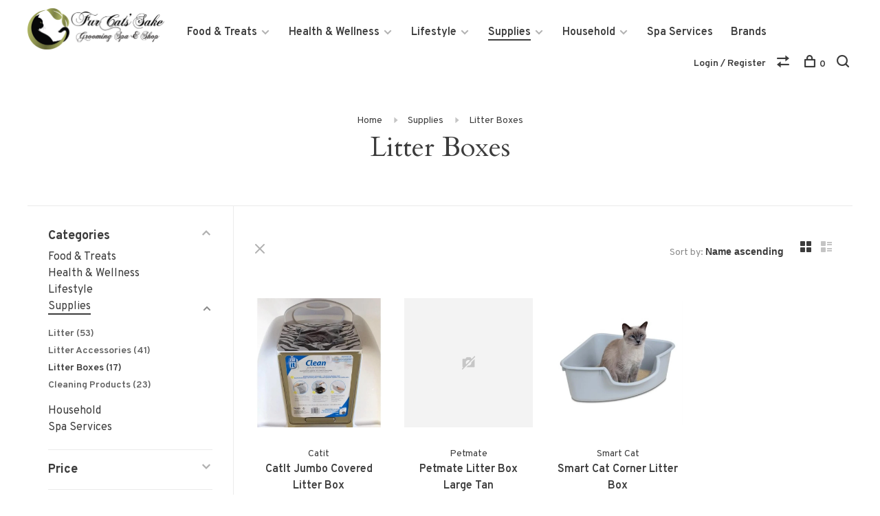

--- FILE ---
content_type: text/html;charset=utf-8
request_url: https://shop.furcatssake.com/supplies/litter-boxes/
body_size: 9687
content:
<!DOCTYPE html>
<html lang="en">
  <head>
    
        
    <meta charset="utf-8"/>
<!-- [START] 'blocks/head.rain' -->
<!--

  (c) 2008-2026 Lightspeed Netherlands B.V.
  http://www.lightspeedhq.com
  Generated: 19-01-2026 @ 04:53:34

-->
<link rel="canonical" href="https://shop.furcatssake.com/supplies/litter-boxes/"/>
<link rel="alternate" href="https://shop.furcatssake.com/index.rss" type="application/rss+xml" title="New products"/>
<meta name="robots" content="noodp,noydir"/>
<meta property="og:url" content="https://shop.furcatssake.com/supplies/litter-boxes/?source=facebook"/>
<meta property="og:site_name" content="Fur Cat&#039;s Sake"/>
<meta property="og:title" content="Litter Boxes"/>
<script src="https://www.powr.io/powr.js?external-type=lightspeed"></script>
<!--[if lt IE 9]>
<script src="https://cdn.shoplightspeed.com/assets/html5shiv.js?2025-02-20"></script>
<![endif]-->
<!-- [END] 'blocks/head.rain' -->
        	<meta property="og:image" content="https://cdn.shoplightspeed.com/shops/620718/themes/6715/assets/logo.png?2020070621575920201219173038">
        
        
        
        
    <title>Litter Boxes - Fur Cat&#039;s Sake</title>
    <meta name="description" content="" />
    <meta name="keywords" content="Litter, Boxes" />
    <meta http-equiv="X-UA-Compatible" content="ie=edge">
    <meta name="viewport" content="width=device-width, initial-scale=1.0">
    <meta name="apple-mobile-web-app-capable" content="yes">
    <meta name="apple-mobile-web-app-status-bar-style" content="black">
    <meta name="viewport" content="width=device-width, initial-scale=1, maximum-scale=1, user-scalable=0"/>

    <link rel="shortcut icon" href="https://cdn.shoplightspeed.com/shops/620718/themes/6715/assets/favicon.ico?2020070621575920201219173038" type="image/x-icon" />
    
      	<link rel="preconnect" href="https://fonts.googleapis.com">
		<link rel="preconnect" href="https://fonts.gstatic.com" crossorigin>
  	    <link href='//fonts.googleapis.com/css?family=Overpass:400,400i,300,500,600,700,700i,800,900|Cardo:400,400i,300,500,600,700,700i,800,900' rel='stylesheet' type='text/css'>
    
    <link rel="stylesheet" href="https://cdn.shoplightspeed.com/assets/gui-2-0.css?2025-02-20" />
    <link rel="stylesheet" href="https://cdn.shoplightspeed.com/assets/gui-responsive-2-0.css?2025-02-20" /> 
    <link rel="stylesheet" href="https://cdn.shoplightspeed.com/shops/620718/themes/6715/assets/style.css?2020070621575920201219173038">
    <link rel="stylesheet" href="https://cdn.shoplightspeed.com/shops/620718/themes/6715/assets/settings.css?2020070621575920201219173038" />
    <link rel="stylesheet" href="https://cdn.shoplightspeed.com/shops/620718/themes/6715/assets/custom.css?2020070621575920201219173038" />
    
    <script src="//ajax.googleapis.com/ajax/libs/jquery/3.0.0/jquery.min.js"></script>
    <script>
      	if( !window.jQuery ) document.write('<script src="https://cdn.shoplightspeed.com/shops/620718/themes/6715/assets/jquery-3.0.0.min.js?2020070621575920201219173038"><\/script>');
    </script>
    <script src="//cdn.jsdelivr.net/npm/js-cookie@2/src/js.cookie.min.js"></script>
    
    <script src="https://cdn.shoplightspeed.com/assets/gui.js?2025-02-20"></script>
    <script src="https://cdn.shoplightspeed.com/assets/gui-responsive-2-0.js?2025-02-20"></script>
    <script src="https://cdn.shoplightspeed.com/shops/620718/themes/6715/assets/scripts-min.js?2020070621575920201219173038"></script>
    
        
         
  </head>
  <body class="page-litter-boxes">
    
        
    <div class="page-content">
      
                                      	      	              	      	      	            
      <script>
      var product_image_size = '660x660x2',
          product_image_thumb = '132x132x2',
          product_in_stock_label = 'In stock',
          product_backorder_label = 'On backorder',
      		product_out_of_stock_label = 'Out of stock',
          product_multiple_variant_label = 'View all product options',
          show_variant_picker = 1,
          display_variants_on_product_card = true,
          display_variant_picker_on = 'all',
          show_newsletter_promo_popup = 0,
          newsletter_promo_delay = '10000',
          newsletter_promo_hide_until = '7',
      		currency_format = '$',
          number_format = '0,0.00',
      		shop_url = 'https://shop.furcatssake.com/',
          shop_id = '620718',
        	readmore = 'Read more',
          search_url = "https://shop.furcatssake.com/search/",
          search_empty = 'No products found',
                    view_all_results = 'View all results';
    	</script>
			
      

<div class="mobile-nav-overlay"></div>

<header class="site-header site-header-lg mega-menu-header">
  
    
  <a href="https://shop.furcatssake.com/" class="logo logo-lg ">
          <img src="https://cdn.shoplightspeed.com/shops/620718/themes/6715/assets/logo.png?2020070621575920201219173038" alt="Fur Cat&#039;s Sake" class="logo-image">
    	      <img src="https://cdn.shoplightspeed.com/shops/620718/themes/6715/assets/logo-white.png?2020070621575920201219173038" alt="Fur Cat&#039;s Sake" class="logo-image logo-image-white">
          </a>

  <nav class="main-nav nav-style">
    <ul>
      
                  
      	      
                        	
      	                <li class="menu-item-category-1293194 has-child">
          <a href="https://shop.furcatssake.com/food-treats/">Food &amp; Treats</a>
          <button class="mobile-menu-subopen"><span class="nc-icon-mini arrows-3_small-down"></span></button>                    <ul class="">
                          <li class="subsubitem">
                <a class="underline-hover" href="https://shop.furcatssake.com/food-treats/wet-food/" title="Wet Food">Wet Food</a>
                                              </li>
                          <li class="subsubitem">
                <a class="underline-hover" href="https://shop.furcatssake.com/food-treats/dry-food/" title="Dry Food">Dry Food</a>
                                              </li>
                          <li class="subsubitem">
                <a class="underline-hover" href="https://shop.furcatssake.com/food-treats/raw-food/" title="Raw Food">Raw Food</a>
                                              </li>
                          <li class="subsubitem">
                <a class="underline-hover" href="https://shop.furcatssake.com/food-treats/freeze-dried/" title="Freeze-Dried">Freeze-Dried</a>
                                              </li>
                          <li class="subsubitem">
                <a class="underline-hover" href="https://shop.furcatssake.com/food-treats/treats/" title="Treats">Treats</a>
                                              </li>
                      </ul>
                  </li>
                <li class="menu-item-category-1293200 has-child">
          <a href="https://shop.furcatssake.com/health-wellness/">Health &amp; Wellness</a>
          <button class="mobile-menu-subopen"><span class="nc-icon-mini arrows-3_small-down"></span></button>                    <ul class="">
                          <li class="subsubitem">
                <a class="underline-hover" href="https://shop.furcatssake.com/health-wellness/behavior/" title="Behavior">Behavior</a>
                                              </li>
                          <li class="subsubitem">
                <a class="underline-hover" href="https://shop.furcatssake.com/health-wellness/dental/" title="Dental">Dental</a>
                                              </li>
                          <li class="subsubitem">
                <a class="underline-hover" href="https://shop.furcatssake.com/health-wellness/flea-tick-control/" title="Flea &amp; Tick Control">Flea &amp; Tick Control</a>
                                              </li>
                          <li class="subsubitem has-child">
                <a class="underline-hover" href="https://shop.furcatssake.com/health-wellness/health-remedies/" title="Health Remedies">Health Remedies</a>
                <button class="mobile-menu-subopen"><span class="nc-icon-mini arrows-3_small-down"></span></button>                                <ul class="">
                                      <li class="subsubitem">
                      <a class="underline-hover" href="https://shop.furcatssake.com/health-wellness/health-remedies/first-aid/" title="First Aid">First Aid</a>
                    </li>
                                      <li class="subsubitem">
                      <a class="underline-hover" href="https://shop.furcatssake.com/health-wellness/health-remedies/hairball-relief/" title="Hairball Relief">Hairball Relief</a>
                    </li>
                                      <li class="subsubitem">
                      <a class="underline-hover" href="https://shop.furcatssake.com/health-wellness/health-remedies/supplements/" title="Supplements">Supplements</a>
                    </li>
                                  </ul>
                              </li>
                          <li class="subsubitem has-child">
                <a class="underline-hover" href="https://shop.furcatssake.com/health-wellness/grooming/" title="Grooming">Grooming</a>
                <button class="mobile-menu-subopen"><span class="nc-icon-mini arrows-3_small-down"></span></button>                                <ul class="">
                                      <li class="subsubitem">
                      <a class="underline-hover" href="https://shop.furcatssake.com/health-wellness/grooming/grooming-tool/" title="Grooming Tool">Grooming Tool</a>
                    </li>
                                      <li class="subsubitem">
                      <a class="underline-hover" href="https://shop.furcatssake.com/health-wellness/grooming/shampoos-and-more/" title="Shampoos and More">Shampoos and More</a>
                    </li>
                                  </ul>
                              </li>
                      </ul>
                  </li>
                <li class="menu-item-category-1293208 has-child">
          <a href="https://shop.furcatssake.com/lifestyle/">Lifestyle</a>
          <button class="mobile-menu-subopen"><span class="nc-icon-mini arrows-3_small-down"></span></button>                    <ul class="">
                          <li class="subsubitem">
                <a class="underline-hover" href="https://shop.furcatssake.com/lifestyle/beds/" title="Beds">Beds</a>
                                              </li>
                          <li class="subsubitem">
                <a class="underline-hover" href="https://shop.furcatssake.com/lifestyle/carriers-strollers/" title="Carriers &amp; Strollers">Carriers &amp; Strollers</a>
                                              </li>
                          <li class="subsubitem">
                <a class="underline-hover" href="https://shop.furcatssake.com/lifestyle/collars-harnesses/" title="Collars &amp; Harnesses">Collars &amp; Harnesses</a>
                                              </li>
                          <li class="subsubitem">
                <a class="underline-hover" href="https://shop.furcatssake.com/lifestyle/travel/" title="Travel">Travel</a>
                                              </li>
                          <li class="subsubitem">
                <a class="underline-hover" href="https://shop.furcatssake.com/lifestyle/toys/" title="Toys">Toys</a>
                                              </li>
                      </ul>
                  </li>
                <li class="menu-item-category-1293217 active has-child">
          <a href="https://shop.furcatssake.com/supplies/">Supplies</a>
          <button class="mobile-menu-subopen"><span class="nc-icon-mini arrows-3_small-down"></span></button>                    <ul class="">
                          <li class="subsubitem">
                <a class="underline-hover" href="https://shop.furcatssake.com/supplies/litter/" title="Litter">Litter</a>
                                              </li>
                          <li class="subsubitem">
                <a class="underline-hover" href="https://shop.furcatssake.com/supplies/litter-accessories/" title="Litter Accessories">Litter Accessories</a>
                                              </li>
                          <li class="subsubitem">
                <a class="underline-hover active" href="https://shop.furcatssake.com/supplies/litter-boxes/" title="Litter Boxes">Litter Boxes</a>
                                              </li>
                          <li class="subsubitem">
                <a class="underline-hover" href="https://shop.furcatssake.com/supplies/cleaning-products/" title="Cleaning Products">Cleaning Products</a>
                                              </li>
                      </ul>
                  </li>
                <li class="menu-item-category-1293222 has-child">
          <a href="https://shop.furcatssake.com/household/">Household</a>
          <button class="mobile-menu-subopen"><span class="nc-icon-mini arrows-3_small-down"></span></button>                    <ul class="">
                          <li class="subsubitem">
                <a class="underline-hover" href="https://shop.furcatssake.com/household/furniture-scratchers/" title="Furniture &amp; Scratchers">Furniture &amp; Scratchers</a>
                                              </li>
                          <li class="subsubitem">
                <a class="underline-hover" href="https://shop.furcatssake.com/household/dining-fountains/" title="Dining &amp; Fountains">Dining &amp; Fountains</a>
                                              </li>
                          <li class="subsubitem">
                <a class="underline-hover" href="https://shop.furcatssake.com/household/human-stuff/" title="Human Stuff">Human Stuff</a>
                                              </li>
                      </ul>
                  </li>
                <li class="menu-item-category-1293231">
          <a href="https://shop.furcatssake.com/spa-services/">Spa Services</a>
                            </li>
                      
                        	
      	      	              
                        	
      	      
                        
      	        <li class="brand-menu-item "><a href="https://shop.furcatssake.com/brands/">Brands</a></li>
              
                  
      
      <li class="menu-item-mobile-only m-t-30">
                <a href="#" title="Account" data-featherlight="#loginModal">Login / Register</a>
              </li>
      
            
                              
      
    </ul>
  </nav>

  <nav class="secondary-nav nav-style">
    <div class="search-header secondary-style">
      <form action="https://shop.furcatssake.com/search/" method="get" id="searchForm" class="ajax-enabled">
        <input type="text" name="q" autocomplete="off" value="" placeholder="Search for product">
        <a href="#" class="search-close">Close</a>
        <div class="search-results"></div>
      </form>
    </div>
    
    <ul>
      <li class="menu-item-desktop-only menu-item-account">
                <a href="#" title="Account" data-featherlight="#loginModal">Login / Register</a>
              </li>
      
            
                              
      
            
            <li class="hidden-xs">
        <a href="https://shop.furcatssake.com/compare/" title="Compare"><span class="nc-icon-mini arrows-1_direction-56"></span></a>
      </li>
            
      <li>
        <a href="#" title="Cart" class="cart-trigger"><span class="nc-icon-mini shopping_bag-20"></span>0</a>
      </li>

      <li class="search-trigger-item">
        <a href="#" title="Search" class="search-trigger"><span class="nc-icon-mini ui-1_zoom"></span></a>
      </li>
    </ul>

    
    <a class="burger">
      <span></span>
    </a>
    
  </nav>
</header>      <div itemscope itemtype="http://schema.org/BreadcrumbList">
	<div itemprop="itemListElement" itemscope itemtype="http://schema.org/ListItem">
    <a itemprop="item" href="https://shop.furcatssake.com/"><span itemprop="name" content="Home"></span></a>
    <meta itemprop="position" content="1" />
  </div>
    	<div itemprop="itemListElement" itemscope itemtype="http://schema.org/ListItem">
      <a itemprop="item" href="https://shop.furcatssake.com/supplies/"><span itemprop="name" content="Supplies"></span></a>
      <meta itemprop="position" content="2" />
    </div>
    	<div itemprop="itemListElement" itemscope itemtype="http://schema.org/ListItem">
      <a itemprop="item" href="https://shop.furcatssake.com/supplies/litter-boxes/"><span itemprop="name" content="Litter Boxes"></span></a>
      <meta itemprop="position" content="3" />
    </div>
  </div>

      <div class="cart-sidebar-container">
  <div class="cart-sidebar">
    <button class="cart-sidebar-close" aria-label="Close">✕</button>
    <div class="cart-sidebar-title">
      <h5>Cart</h5>
      <p><span class="item-qty"></span> items</p>
    </div>
    
    <div class="cart-sidebar-body">
        
      <div class="no-cart-products">No products found...</div>
      
    </div>
    
      </div>
</div>      <!-- Login Modal -->
<div class="modal-lighbox login-modal" id="loginModal">
  <div class="row">
    <div class="col-sm-6 m-b-30 login-row p-r-30 sm-p-r-15">
      <h4>Login</h4>
      <p>Log in if you have an account</p>
      <form action="https://shop.furcatssake.com/account/loginPost/?return=https%3A%2F%2Fshop.furcatssake.com%2Fsupplies%2Flitter-boxes%2F" method="post" class="secondary-style">
        <input type="hidden" name="key" value="256afa1f5b1f47bb156de35bd71be8ea" />
        <div class="form-row">
          <input type="text" name="email" autocomplete="on" placeholder="Email address" class="required" />
        </div>
        <div class="form-row">
          <input type="password" name="password" autocomplete="on" placeholder="Password" class="required" />
        </div>
        <div class="">
          <a class="button button-arrow button-solid button-block popup-validation m-b-15" href="javascript:;" title="Login">Login</a>
                  </div>
      </form>
    </div>
    <div class="col-sm-6 m-b-30 p-l-30 sm-p-l-15">
      <h4>Register</h4>
      <p class="register-subtitle">Having an account with us will allow you to check out faster in the future, store multiple addresses, view and track your orders in your account, and more.</p>
      <a class="button button-arrow" href="https://shop.furcatssake.com/account/register/" title="Create an account">Create an account</a>
    </div>
  </div>
  <div class="text-center forgot-password">
    <a class="forgot-pw" href="https://shop.furcatssake.com/account/password/">Forgot your password?</a>
  </div>
</div>      
      <main class="main-content">
                  		

<div class="container container-sm">
  <!-- Collection Intro -->
    	<div class="text-center m-t-80 sm-m-t-50">
      
                                                            
            <!-- Breadcrumbs -->
      <div class="breadcrumbs">
        <a href="https://shop.furcatssake.com/" title="Home">Home</a>
                <i class="nc-icon-mini arrows-1_small-triangle-right"></i><a href="https://shop.furcatssake.com/supplies/">Supplies</a>
                <i class="nc-icon-mini arrows-1_small-triangle-right"></i><a class="last" href="https://shop.furcatssake.com/supplies/litter-boxes/">Litter Boxes</a>
              </div>
            <h1 class="page-title">Litter Boxes</h1>
          </div>
  </div>
  
<div class="collection-products" id="collection-page">
    <div class="collection-sidebar">
    
    <div class="collection-sidebar-wrapper">
      <button class="filter-close-mobile" aria-label="Close">✕</button>
      <form action="https://shop.furcatssake.com/supplies/litter-boxes/" method="get" id="sidebar_filters">
        <input type="hidden" name="mode" value="grid" id="filter_form_mode_side" />
        <input type="hidden" name="limit" value="24" id="filter_form_limit_side" />
        <input type="hidden" name="sort" value="asc" id="filter_form_sort_side" />
        <input type="hidden" name="max" value="35" id="filter_form_max_2_side" />
        <input type="hidden" name="min" value="0" id="filter_form_min_2_side" />

        <div class="sidebar-filters">

          <div class="filter-wrap active" id="categoriesFilters">
            <div class="filter-title">Categories</div>
            <div class="filter-item">
              <ul class="categories-list">
                                  <li class=""><a href="https://shop.furcatssake.com/food-treats/">Food &amp; Treats</a>
                                        <span class="toggle-sub-cats">
                      <span class="nc-icon-mini arrows-3_small-down"></span>
                    </span>
                                                              <ul class="">
                                                  <li class="">
                            <a href="https://shop.furcatssake.com/food-treats/wet-food/">Wet Food <small>(344)</small></a>
                                                                                  </li>
                                                  <li class="">
                            <a href="https://shop.furcatssake.com/food-treats/dry-food/">Dry Food <small>(40)</small></a>
                                                                                  </li>
                                                  <li class="">
                            <a href="https://shop.furcatssake.com/food-treats/raw-food/">Raw Food <small>(45)</small></a>
                                                                                  </li>
                                                  <li class="">
                            <a href="https://shop.furcatssake.com/food-treats/freeze-dried/">Freeze-Dried <small>(25)</small></a>
                                                                                  </li>
                                                  <li class="">
                            <a href="https://shop.furcatssake.com/food-treats/treats/">Treats <small>(103)</small></a>
                                                                                  </li>
                                              </ul>
                                      </li>
                                  <li class=""><a href="https://shop.furcatssake.com/health-wellness/">Health &amp; Wellness</a>
                                        <span class="toggle-sub-cats">
                      <span class="nc-icon-mini arrows-3_small-down"></span>
                    </span>
                                                              <ul class="">
                                                  <li class="">
                            <a href="https://shop.furcatssake.com/health-wellness/behavior/">Behavior <small>(28)</small></a>
                                                                                  </li>
                                                  <li class="">
                            <a href="https://shop.furcatssake.com/health-wellness/dental/">Dental <small>(13)</small></a>
                                                                                  </li>
                                                  <li class="">
                            <a href="https://shop.furcatssake.com/health-wellness/flea-tick-control/">Flea &amp; Tick Control <small>(15)</small></a>
                                                                                  </li>
                                                  <li class="">
                            <a href="https://shop.furcatssake.com/health-wellness/health-remedies/">Health Remedies <small>(19)</small></a>
                                                        <span class="toggle-sub-cats">
                              <span class="nc-icon-mini arrows-3_small-down"></span>
                            </span>
                                                                                    <ul class="">
                                                            <li class=""><a href="https://shop.furcatssake.com/health-wellness/health-remedies/first-aid/">First Aid <small>(6)</small></a></li>
                                                            <li class=""><a href="https://shop.furcatssake.com/health-wellness/health-remedies/hairball-relief/">Hairball Relief <small>(3)</small></a></li>
                                                            <li class=""><a href="https://shop.furcatssake.com/health-wellness/health-remedies/supplements/">Supplements <small>(10)</small></a></li>
                                    
                            </ul>
                                                      </li>
                                                  <li class="">
                            <a href="https://shop.furcatssake.com/health-wellness/grooming/">Grooming <small>(99)</small></a>
                                                        <span class="toggle-sub-cats">
                              <span class="nc-icon-mini arrows-3_small-down"></span>
                            </span>
                                                                                    <ul class="">
                                                            <li class=""><a href="https://shop.furcatssake.com/health-wellness/grooming/grooming-tool/">Grooming Tool <small>(67)</small></a></li>
                                                            <li class=""><a href="https://shop.furcatssake.com/health-wellness/grooming/shampoos-and-more/">Shampoos and More <small>(24)</small></a></li>
                                    
                            </ul>
                                                      </li>
                                              </ul>
                                      </li>
                                  <li class=""><a href="https://shop.furcatssake.com/lifestyle/">Lifestyle</a>
                                        <span class="toggle-sub-cats">
                      <span class="nc-icon-mini arrows-3_small-down"></span>
                    </span>
                                                              <ul class="">
                                                  <li class="">
                            <a href="https://shop.furcatssake.com/lifestyle/beds/">Beds <small>(80)</small></a>
                                                                                  </li>
                                                  <li class="">
                            <a href="https://shop.furcatssake.com/lifestyle/carriers-strollers/">Carriers &amp; Strollers <small>(101)</small></a>
                                                                                  </li>
                                                  <li class="">
                            <a href="https://shop.furcatssake.com/lifestyle/collars-harnesses/">Collars &amp; Harnesses <small>(68)</small></a>
                                                                                  </li>
                                                  <li class="">
                            <a href="https://shop.furcatssake.com/lifestyle/travel/">Travel <small>(12)</small></a>
                                                                                  </li>
                                                  <li class="">
                            <a href="https://shop.furcatssake.com/lifestyle/toys/">Toys <small>(225)</small></a>
                                                                                  </li>
                                              </ul>
                                      </li>
                                  <li class="active"><a href="https://shop.furcatssake.com/supplies/">Supplies</a>
                                        <span class="toggle-sub-cats">
                      <span class="nc-icon-mini arrows-3_small-down"></span>
                    </span>
                                                              <ul class="active">
                                                  <li class="">
                            <a href="https://shop.furcatssake.com/supplies/litter/">Litter <small>(53)</small></a>
                                                                                  </li>
                                                  <li class="">
                            <a href="https://shop.furcatssake.com/supplies/litter-accessories/">Litter Accessories <small>(41)</small></a>
                                                                                  </li>
                                                  <li class="active">
                            <a href="https://shop.furcatssake.com/supplies/litter-boxes/">Litter Boxes <small>(17)</small></a>
                                                                                  </li>
                                                  <li class="">
                            <a href="https://shop.furcatssake.com/supplies/cleaning-products/">Cleaning Products <small>(23)</small></a>
                                                                                  </li>
                                              </ul>
                                      </li>
                                  <li class=""><a href="https://shop.furcatssake.com/household/">Household</a>
                                        <span class="toggle-sub-cats">
                      <span class="nc-icon-mini arrows-3_small-down"></span>
                    </span>
                                                              <ul class="">
                                                  <li class="">
                            <a href="https://shop.furcatssake.com/household/furniture-scratchers/">Furniture &amp; Scratchers <small>(122)</small></a>
                                                                                  </li>
                                                  <li class="">
                            <a href="https://shop.furcatssake.com/household/dining-fountains/">Dining &amp; Fountains <small>(82)</small></a>
                                                                                  </li>
                                                  <li class="">
                            <a href="https://shop.furcatssake.com/household/human-stuff/">Human Stuff <small>(36)</small></a>
                                                                                  </li>
                                              </ul>
                                      </li>
                                  <li class=""><a href="https://shop.furcatssake.com/spa-services/">Spa Services</a>
                                                          </li>
                              </ul>
            </div>
          </div>
          
                    <div class="filter-wrap" id="priceFilters">
            <div class="filter-title">Price</div>
            <div class="filter-item">
              <div class="price-filter">
                <div class="sidebar-filter-slider">
                  <div class="collection-filter-price price-filter-2"></div>
                </div>
                <div class="price-filter-range">
                  <div class="row">
                    <div class="col-xs-6">
                      <div class="min">Min: $<span>0</span></div>
                    </div>
                    <div class="col-xs-6 text-right">
                      <div class="max">Max: $<span>35</span></div>
                    </div>
                  </div>
                </div>
              </div>
            </div>
          </div>
          
                    <div class="filter-wrap" id="brandsFilters">
            <div class="filter-title">Brands</div>
            <div class="filter-item m-t-10">
                            <div class="checkbox">
                <input id="filter_0" type="radio" name="brand" value="0"  checked="checked" />
                <label for="filter_0">All brands</label>
              </div>
                            <div class="checkbox">
                <input id="filter_830118" type="radio" name="brand" value="830118"  />
                <label for="filter_830118">Catit</label>
              </div>
                            <div class="checkbox">
                <input id="filter_813851" type="radio" name="brand" value="813851"  />
                <label for="filter_813851">Petmate</label>
              </div>
                            <div class="checkbox">
                <input id="filter_830127" type="radio" name="brand" value="830127"  />
                <label for="filter_830127">Smart Cat</label>
              </div>
                          </div>
          </div>
          
                    
          
        </div>
      </form>
      
            
		</div>
  </div>
    <div class="collection-content">
    
    <div class="collection-top-wrapper">
    
            <div class="filter-open-wrapper">
        <a href="#" class="filter-open">
          <i class="nc-icon-mini ui-3_funnel-39 open-icon"></i>
          <i class="nc-icon-mini ui-1_simple-remove close-icon"></i>
        </a>
        <a href="#" class="filter-open-mobile">
          <i class="nc-icon-mini ui-3_funnel-39 open-icon"></i>
          <i class="nc-icon-mini ui-1_simple-remove close-icon"></i>
        </a>
      </div>
            
            
            <form action="https://shop.furcatssake.com/supplies/litter-boxes/" method="get" id="filter_form_top" class="inline">
        <input type="hidden" name="limit" value="24" id="filter_form_limit_top" />
        <input type="hidden" name="sort" value="asc" id="filter_form_sort_top" />
        <input type="hidden" name="max" value="35" id="filter_form_max_top" />
        <input type="hidden" name="min" value="0" id="filter_form_min_top" />
        
      	<div class="inline collection-actions m-r-15 m-l-15">
          <div class="inline hint-text">Sort by: </div>
          <select name="sort" onchange="$('#filter_form_top').submit();" class="hidden-xs hidden-sm">
                    <option value="default">Default</option>
                    <option value="popular">Most viewed</option>
                    <option value="newest">Newest products</option>
                    <option value="lowest">Lowest price</option>
                    <option value="highest">Highest price</option>
                    <option value="asc" selected="selected">Name ascending</option>
                    <option value="desc">Name descending</option>
                    </select>
        </div>
      </form>
          
    
      <div class="grid-list">
        <a href="#" class="grid-switcher-item active" data-value="grid">
          <i class="nc-icon-mini ui-2_grid-45"></i>
        </a>
        <a href="#" class="grid-switcher-item" data-value="list">
          <i class="nc-icon-mini nc-icon-mini ui-2_paragraph"></i>
        </a>
      </div>
    
    </div>

    <!-- Product list -->
    <div class="products-list row">  

      	      	
      	      		      	      
      	
                <div class="col-xs-6 col-md-3">
          
<!-- QuickView Modal -->
<div class="modal-lighbox product-modal" id="15247492">
  <div class="product-modal-media">
    <div class="product-figure" style="background-image: url('https://cdn.shoplightspeed.com/shops/620718/files/11169971/image.jpg')"></div>
  </div>

  <div class="product-modal-content">
          <div class="brand-name">Catit</div>
        <h4>CatIt Jumbo Covered Litter Box</h4>
    <div class="price">
            <span class="new-price">$32.99</span>
                      </div>
    
    <div class="row m-b-20">
      <div class="col-xs-8">
        
                
                <div class="ratings">
                        
            <div class="product-stars"><div class="stars"><i class="hint-text">•</i><i class="hint-text">•</i><i class="hint-text">•</i><i class="hint-text">•</i><i class="hint-text">•</i></div></div>
                                    <div class="align-bottom text-right">
              <div class="product-code"><span class="title">Article code</span> 06e08a30-ee89-11e7-ec24-3c11389b586b</div>
            </div>
            
        </div>
        
      </div>
      <div class="col-xs-4 text-right">
                <a href="https://shop.furcatssake.com/account/wishlistAdd/15247492/?variant_id=25171472" class="favourites addtowishlist_15247492" title="Add to wishlist">
          <i class="nc-icon-mini health_heartbeat-16"></i>
        </a>
              </div>
    </div>
    
        
    <form action="https://shop.furcatssake.com/cart/add/25171472/" method="post" class="product_configure_form">
      
      <div class="product_configure_form_wrapper">
      <div class="product-configure modal-variants-waiting">
        <div class="product-configure-variants" data-variant-name="">
          <label>Select: <em>*</em></label>
          <select class="product-options-input"></select>
        </div>
      </div>

        <div class="cart"><div class="input-wrap quantity-selector"><label>Quantity:</label><input type="text" name="quantity" value="1" /><div class="change"><a href="javascript:;" onclick="changeQuantity('add', $(this));" class="up">+</a><a href="javascript:;" onclick="changeQuantity('remove', $(this));" class="down">-</a></div></div><a href="javascript:;" onclick="$(this).closest('form').submit();" class="button button-arrow button-solid addtocart_15247492" title="Add to cart">Add to cart</a></div>			</div>
    </form>
  </div>

</div>

<div class="product-element has-description" itemscope="" itemtype="http://schema.org/Product">

  <a href="https://shop.furcatssake.com/catit-jumbo-covered-litter-box.html" title="Catit CatIt Jumbo Covered Litter Box" class="product-image-wrapper">
        <img src="https://cdn.shoplightspeed.com/shops/620718/themes/6715/assets/placeholder-loading-660x660.png?2020070621575920201219173038" data-src="https://cdn.shoplightspeed.com/shops/620718/files/11169971/330x330x2/catit-catit-jumbo-covered-litter-box.jpg"  data-srcset="https://cdn.shoplightspeed.com/shops/620718/files/11169971/660x660x2/catit-catit-jumbo-covered-litter-box.jpg 660w" width="768" height="768" alt="Catit CatIt Jumbo Covered Litter Box" title="Catit CatIt Jumbo Covered Litter Box" class="lazy-product"/>
      </a>
  
  <div class="product-labels"></div>  
    <div class="small-product-actions">
  	
            <a href="#" data-featherlight="#loginModal" title="Add to wishlist" class="favourites addtowishlist_15247492 m-r-5">
      <i class="nc-icon-mini health_heartbeat-16"></i>
    </a>
        
        <a href="https://shop.furcatssake.com/compare/add/25171472/" class="compare" title="Add to compare">
      <i class="nc-icon-mini arrows-1_direction-56"></i>
    </a>
    
        <a href="#15247492" class="quickview-trigger quickview_15247492" data-product-url="https://shop.furcatssake.com/catit-jumbo-covered-litter-box.html" title="Quickview"><span class="nc-icon-mini ui-1_zoom"></span></a>
      

        
  </div>
    
  <div class="product-actions">
    <div class="row product-actions-items">
      
        <div class="col-xs-12 text-center p-r-0 p-l-0">
          <form action="https://shop.furcatssake.com/cart/add/25171472/" method="post" class="quickAddCart">
          	<a href="javascript:;" onclick="$(this).closest('form').submit();" class="addtocart_15247492">Add to cart<span class="nc-icon-mini shopping_bag-20"></span></a>
          </form>
        </div>
      
      
    </div>
  </div>
  <a href="https://shop.furcatssake.com/catit-jumbo-covered-litter-box.html" title="Catit CatIt Jumbo Covered Litter Box" class="product-description-footer">
    
        <div class="product-brand">Catit</div>
        
    <div class="product-title">
      CatIt Jumbo Covered Litter Box
    </div>
    
      
    <div class="ratings">
    <div class="product-stars"><div class="stars"><i class="hint-text">•</i><i class="hint-text">•</i><i class="hint-text">•</i><i class="hint-text">•</i><i class="hint-text">•</i></div></div>    </div>
        
        <div class="product-description" itemprop="description">
      
    </div>
        
    <meta itemprop="name" content="Catit CatIt Jumbo Covered Litter Box">
    <meta itemprop="brand" content="Catit" />        <meta itemprop="image" content="https://cdn.shoplightspeed.com/shops/620718/files/11169971/660x660x2/catit-catit-jumbo-covered-litter-box.jpg" />  
        <meta itemprop="mpn" content="06e08a30-ee89-11e7-ec24-3c11389b586b" />        <div itemprop="offers" itemscope itemtype="https://schema.org/Offer">
      <meta itemprop="priceCurrency" content="USD">
      <meta itemprop="price" content="32.99" />
      <meta itemprop="itemCondition" itemtype="https://schema.org/OfferItemCondition" content="https://schema.org/NewCondition"/>
     	      <meta itemprop="availability" content="https://schema.org/InStock"/>
            <meta itemprop="url" content="https://shop.furcatssake.com/catit-jumbo-covered-litter-box.html" />          </div>
    
    <div class="product-price">
      <span class="product-price-change">
          
        <span class="new-price">$32.99</span>
      </span>
      
            <div class="unit-price"></div>
             
    </div>
  </a>
</div>

        </div>
                <div class="col-xs-6 col-md-3">
          
<!-- QuickView Modal -->
<div class="modal-lighbox product-modal" id="23005293">
  <div class="product-modal-media">
    <div class="product-figure" style="background-image: url('https://cdn.shoplightspeed.com/assets/blank.gif?2025-02-20')"></div>
  </div>

  <div class="product-modal-content">
          <div class="brand-name">Petmate</div>
        <h4>Petmate Litter Box Large Tan</h4>
    <div class="price">
            <span class="new-price">$8.99</span>
                      </div>
    
    <div class="row m-b-20">
      <div class="col-xs-8">
        
                
                <div class="ratings">
                        
            <div class="product-stars"><div class="stars"><i class="hint-text">•</i><i class="hint-text">•</i><i class="hint-text">•</i><i class="hint-text">•</i><i class="hint-text">•</i></div></div>
                        
        </div>
        
      </div>
      <div class="col-xs-4 text-right">
                <a href="https://shop.furcatssake.com/account/wishlistAdd/23005293/?variant_id=38265733" class="favourites addtowishlist_23005293" title="Add to wishlist">
          <i class="nc-icon-mini health_heartbeat-16"></i>
        </a>
              </div>
    </div>
    
        
    <form action="https://shop.furcatssake.com/cart/add/38265733/" method="post" class="product_configure_form">
      
      <div class="product_configure_form_wrapper">
      <div class="product-configure modal-variants-waiting">
        <div class="product-configure-variants" data-variant-name="">
          <label>Select: <em>*</em></label>
          <select class="product-options-input"></select>
        </div>
      </div>

        <div class="cart"><div class="input-wrap quantity-selector"><label>Quantity:</label><input type="text" name="quantity" value="1" /><div class="change"><a href="javascript:;" onclick="changeQuantity('add', $(this));" class="up">+</a><a href="javascript:;" onclick="changeQuantity('remove', $(this));" class="down">-</a></div></div><a href="javascript:;" onclick="$(this).closest('form').submit();" class="button button-arrow button-solid addtocart_23005293" title="Add to cart">Add to cart</a></div>			</div>
    </form>
  </div>

</div>

<div class="product-element has-description" itemscope="" itemtype="http://schema.org/Product">

  <a href="https://shop.furcatssake.com/petmate-litter-box-large-tan.html" title="Petmate Petmate Litter Box Large Tan" class="product-image-wrapper">
        <img data-src="https://cdn.shoplightspeed.com/shops/620718/themes/6715/assets/placeholder-660x660.png?2020070621575920201219173038" alt="Petmate Litter Box Large Tan" title="Petmate Litter Box Large Tan" class="lazy"/>
      </a>
  
  <div class="product-labels"></div>  
    <div class="small-product-actions">
  	
            <a href="#" data-featherlight="#loginModal" title="Add to wishlist" class="favourites addtowishlist_23005293 m-r-5">
      <i class="nc-icon-mini health_heartbeat-16"></i>
    </a>
        
        <a href="https://shop.furcatssake.com/compare/add/38265733/" class="compare" title="Add to compare">
      <i class="nc-icon-mini arrows-1_direction-56"></i>
    </a>
    
        <a href="#23005293" class="quickview-trigger quickview_23005293" data-product-url="https://shop.furcatssake.com/petmate-litter-box-large-tan.html" title="Quickview"><span class="nc-icon-mini ui-1_zoom"></span></a>
      

        
  </div>
    
  <div class="product-actions">
    <div class="row product-actions-items">
      
        <div class="col-xs-12 text-center p-r-0 p-l-0">
          <form action="https://shop.furcatssake.com/cart/add/38265733/" method="post" class="quickAddCart">
          	<a href="javascript:;" onclick="$(this).closest('form').submit();" class="addtocart_23005293">Add to cart<span class="nc-icon-mini shopping_bag-20"></span></a>
          </form>
        </div>
      
      
    </div>
  </div>
  <a href="https://shop.furcatssake.com/petmate-litter-box-large-tan.html" title="Petmate Petmate Litter Box Large Tan" class="product-description-footer">
    
        <div class="product-brand">Petmate</div>
        
    <div class="product-title">
      Petmate Litter Box Large Tan
    </div>
    
      
    <div class="ratings">
    <div class="product-stars"><div class="stars"><i class="hint-text">•</i><i class="hint-text">•</i><i class="hint-text">•</i><i class="hint-text">•</i><i class="hint-text">•</i></div></div>    </div>
        
        <div class="product-description" itemprop="description">
      
    </div>
        
    <meta itemprop="name" content="Petmate Petmate Litter Box Large Tan">
    <meta itemprop="brand" content="Petmate" />          
    <meta itemprop="gtin13" content="029695221835" />            <div itemprop="offers" itemscope itemtype="https://schema.org/Offer">
      <meta itemprop="priceCurrency" content="USD">
      <meta itemprop="price" content="8.99" />
      <meta itemprop="itemCondition" itemtype="https://schema.org/OfferItemCondition" content="https://schema.org/NewCondition"/>
     	      <meta itemprop="availability" content="https://schema.org/InStock"/>
            <meta itemprop="url" content="https://shop.furcatssake.com/petmate-litter-box-large-tan.html" />          </div>
    
    <div class="product-price">
      <span class="product-price-change">
          
        <span class="new-price">$8.99</span>
      </span>
      
            <div class="unit-price"></div>
             
    </div>
  </a>
</div>

        </div>
                <div class="col-xs-6 col-md-3">
          
<!-- QuickView Modal -->
<div class="modal-lighbox product-modal" id="15247526">
  <div class="product-modal-media">
    <div class="product-figure" style="background-image: url('https://cdn.shoplightspeed.com/shops/620718/files/11204371/image.jpg')"></div>
  </div>

  <div class="product-modal-content">
          <div class="brand-name">Smart Cat</div>
        <h4>Smart Cat Corner Litter Box</h4>
    <div class="price">
            <span class="new-price">$17.99</span>
                      </div>
    
    <div class="row m-b-20">
      <div class="col-xs-8">
        
                
                <div class="ratings">
                        
            <div class="product-stars"><div class="stars"><i class="hint-text">•</i><i class="hint-text">•</i><i class="hint-text">•</i><i class="hint-text">•</i><i class="hint-text">•</i></div></div>
                        
        </div>
        
      </div>
      <div class="col-xs-4 text-right">
                <a href="https://shop.furcatssake.com/account/wishlistAdd/15247526/?variant_id=25171514" class="favourites addtowishlist_15247526" title="Add to wishlist">
          <i class="nc-icon-mini health_heartbeat-16"></i>
        </a>
              </div>
    </div>
    
        
    <form action="https://shop.furcatssake.com/cart/add/25171514/" method="post" class="product_configure_form">
      
      <div class="product_configure_form_wrapper">
      <div class="product-configure modal-variants-waiting">
        <div class="product-configure-variants" data-variant-name="">
          <label>Select: <em>*</em></label>
          <select class="product-options-input"></select>
        </div>
      </div>

        <div class="cart"><div class="input-wrap quantity-selector"><label>Quantity:</label><input type="text" name="quantity" value="1" /><div class="change"><a href="javascript:;" onclick="changeQuantity('add', $(this));" class="up">+</a><a href="javascript:;" onclick="changeQuantity('remove', $(this));" class="down">-</a></div></div><a href="javascript:;" onclick="$(this).closest('form').submit();" class="button button-arrow button-solid addtocart_15247526" title="Add to cart">Add to cart</a></div>			</div>
    </form>
  </div>

</div>

<div class="product-element has-description" itemscope="" itemtype="http://schema.org/Product">

  <a href="https://shop.furcatssake.com/smart-cat-corner-litter-box.html" title="Smart Cat Smart Cat Corner Litter Box" class="product-image-wrapper">
        <img src="https://cdn.shoplightspeed.com/shops/620718/themes/6715/assets/placeholder-loading-660x660.png?2020070621575920201219173038" data-src="https://cdn.shoplightspeed.com/shops/620718/files/11204371/330x330x2/smart-cat-smart-cat-corner-litter-box.jpg"  data-srcset="https://cdn.shoplightspeed.com/shops/620718/files/11204371/660x660x2/smart-cat-smart-cat-corner-litter-box.jpg 660w" width="768" height="768" alt="Smart Cat Smart Cat Corner Litter Box" title="Smart Cat Smart Cat Corner Litter Box" class="lazy-product"/>
      </a>
  
  <div class="product-labels"></div>  
    <div class="small-product-actions">
  	
            <a href="#" data-featherlight="#loginModal" title="Add to wishlist" class="favourites addtowishlist_15247526 m-r-5">
      <i class="nc-icon-mini health_heartbeat-16"></i>
    </a>
        
        <a href="https://shop.furcatssake.com/compare/add/25171514/" class="compare" title="Add to compare">
      <i class="nc-icon-mini arrows-1_direction-56"></i>
    </a>
    
        <a href="#15247526" class="quickview-trigger quickview_15247526" data-product-url="https://shop.furcatssake.com/smart-cat-corner-litter-box.html" title="Quickview"><span class="nc-icon-mini ui-1_zoom"></span></a>
      

        
  </div>
    
  <div class="product-actions">
    <div class="row product-actions-items">
      
        <div class="col-xs-12 text-center p-r-0 p-l-0">
          <form action="https://shop.furcatssake.com/cart/add/25171514/" method="post" class="quickAddCart">
          	<a href="javascript:;" onclick="$(this).closest('form').submit();" class="addtocart_15247526">Add to cart<span class="nc-icon-mini shopping_bag-20"></span></a>
          </form>
        </div>
      
      
    </div>
  </div>
  <a href="https://shop.furcatssake.com/smart-cat-corner-litter-box.html" title="Smart Cat Smart Cat Corner Litter Box" class="product-description-footer">
    
        <div class="product-brand">Smart Cat</div>
        
    <div class="product-title">
      Smart Cat Corner Litter Box
    </div>
    
      
    <div class="ratings">
    <div class="product-stars"><div class="stars"><i class="hint-text">•</i><i class="hint-text">•</i><i class="hint-text">•</i><i class="hint-text">•</i><i class="hint-text">•</i></div></div>    </div>
        
        <div class="product-description" itemprop="description">
      
    </div>
        
    <meta itemprop="name" content="Smart Cat Smart Cat Corner Litter Box">
    <meta itemprop="brand" content="Smart Cat" />        <meta itemprop="image" content="https://cdn.shoplightspeed.com/shops/620718/files/11204371/660x660x2/smart-cat-smart-cat-corner-litter-box.jpg" />  
    <meta itemprop="gtin13" content="854602000780" />            <div itemprop="offers" itemscope itemtype="https://schema.org/Offer">
      <meta itemprop="priceCurrency" content="USD">
      <meta itemprop="price" content="17.99" />
      <meta itemprop="itemCondition" itemtype="https://schema.org/OfferItemCondition" content="https://schema.org/NewCondition"/>
     	      <meta itemprop="availability" content="https://schema.org/InStock"/>
            <meta itemprop="url" content="https://shop.furcatssake.com/smart-cat-corner-litter-box.html" />          </div>
    
    <div class="product-price">
      <span class="product-price-change">
          
        <span class="new-price">$17.99</span>
      </span>
      
            <div class="unit-price"></div>
             
    </div>
  </a>
</div>

        </div>
         
         
    </div>
    
    <div class="collection-sort">
      <form action="https://shop.furcatssake.com/supplies/litter-boxes/" method="get" id="filter_form_bottom">
        <input type="hidden" name="limit" value="24" id="filter_form_limit_bottom" />
        <input type="hidden" name="sort" value="asc" id="filter_form_sort_bottom" />
        <input type="hidden" name="max" value="35" id="filter_form_max_bottom" />
        <input type="hidden" name="min" value="0" id="filter_form_min_bottom" />
        
        <div class="row">
          <div class="col-md-4 sm-text-center">
            <!--<a class="filter-trigger m-r-15" href="javascript:;" title="Filters"><i class="nc-icon-mini ui-3_funnel-40"></i></a>-->
                        <div class="inline collection-actions m-r-15">
              <div class="inline hint-text">Sort by: </div>
              <select name="sort" onchange="$('#formSortModeLimit').submit();" class="hidden-xs hidden-sm">
                            <option value="default">Default</option>
                            <option value="popular">Most viewed</option>
                            <option value="newest">Newest products</option>
                            <option value="lowest">Lowest price</option>
                            <option value="highest">Highest price</option>
                            <option value="asc" selected="selected">Name ascending</option>
                            <option value="desc">Name descending</option>
                            </select>
            </div>
                      </div>
          
          <div class="col-md-4 text-center">
                      </div>
          
          <div class="col-md-4 text-right sm-text-center">

            <div class="inline sort-block align-middle text-right pagination collection-actions">
              <div class="inline hint-text m-r-15">Showing 1 - 3 of 3</div>

              <!--
              <div class="inline hint-text">Show:</div>
              <select id="selectbox-2-bottom" name="limit" onchange="$('#formProductsFilters').submit();" class="inline">
                                <option value="4">4</option>
                                <option value="8">8</option>
                                <option value="12">12</option>
                                <option value="16">16</option>
                                <option value="20">20</option>
                                <option value="24" selected="selected">24</option>
                              </select>
              -->

            </div>
            
          </div>
        </div>
      </form>
    </div>

  </div>
</div>


<script type="text/javascript">
  $(function(){
    $('.grid-switcher-item').on('click', function(e) {
    	e.preventDefault();
      $('#filter_form_mode_side').val($(this).data('value')).parent('form').submit();
    });
    
    $('#collection-page input, #collection-page .collection-sort select').change(function(){
      $(this).closest('form').submit();
    });
    
    $(".collection-filter-price.price-filter-1").slider({
      range: true,
      min: 0,
      max: 35,
      values: [0, 35],
      step: 1,
      slide: function( event, ui){
    $('.price-filter-range .min span').html(ui.values[0]);
    $('.price-filter-range .max span').html(ui.values[1]);
    
    $('#filter_form_min_1_top, #filter_form_min_2_side').val(ui.values[0]);
    $('#filter_form_max_1_top, #filter_form_max_2_side').val(ui.values[1]);
  },
    stop: function(event, ui){
    $(this).closest('form').submit();
  }
    });
  $(".collection-filter-price.price-filter-2").slider({
      range: true,
      min: 0,
      max: 35,
      values: [0, 35],
      step: 1,
      slide: function( event, ui){
    $('.price-filter-range .min span').html(ui.values[0]);
    $('.price-filter-range .max span').html(ui.values[1]);
    
    $('#filter_form_min_1_top, #filter_form_min_2_side').val(ui.values[0]);
    $('#filter_form_max_1_top, #filter_form_max_2_side').val(ui.values[1]);
  },
    stop: function(event, ui){
    $(this).closest('form').submit();
  }
    });
  });
</script>                </main>
			
            
<footer>
  <div class="container">
    
    
        
    

    
        <div class="footer-content footer-content-description">
      
            <div class="footer-contact-details">
                <p>Tuesday - Saturday: 10am - 5pm;   Closed on Sunday and Monday </p>
        
                <div>
          <a href="tel:(415) 366-7800">
              <span class="hint-text">Telephone: </span><span class="bold">(415) 366-7800</span>
          </a>
        </div>
                        <div>
          <a href="/cdn-cgi/l/email-protection#224b4c444d6244575041435651514349470c414d4f">
            <span class="hint-text">Email: </span><span class="bold"><span class="__cf_email__" data-cfemail="a7cec9c1c8e7c1d2d5c4c6d3d4d4c6ccc289c4c8ca">[email&#160;protected]</span></span>
          </a>
        </div> 
              </div>
            
      
            <div class="footer-menu footer-menu-social">
        <ul>
          <li><a href="https://www.facebook.com/CatsMeowGroomingSpaAndBoutique" target="_blank" title="Facebook"><span class="nc-icon-mini social_logo-fb-simple"></span></a></li>          <li><a href="https://twitter.com/CatsMeowSpa" target="_blank" title="Twitter"><span class="nc-icon-mini social_logo-twitter"></span></a></li>          <li><a href="https://www.instagram.com/TheCatsMeowSpa/" target="_blank" title="Instagram Fur Cat&#039;s Sake"><span class="nc-icon-mini social_logo-instagram"></span></a></li>                                        <li><a href="https://www.youtube.com/c/Catsmeowgroomingspa" target="_blank" title="Youtube"><span class="nc-icon-mini social_logo-youtube"></span></a></li>                  </ul>
      </div>
            
      
            
    </div>
    
    <div class="copyright m-t-50">
      © Copyright 2026 Fur Cat's Sake
            <span>
      - Powered by
            <a href="http://www.lightspeedhq.com" title="Lightspeed" target="_blank">Lightspeed</a>
                  - Theme by <a href="https://huysmans.me" target="_blank">Huysmans.me </a>
      </span>
            
            
    </div>

    <div class="payments">
            <a href="https://shop.furcatssake.com/service/payment-methods/" title="PayPal">
        <img src="https://cdn.shoplightspeed.com/assets/icon-payment-paypalcp.png?2025-02-20" alt="PayPal" />
      </a>
            <a href="https://shop.furcatssake.com/service/payment-methods/" title="Debit or Credit Card">
        <img src="https://cdn.shoplightspeed.com/assets/icon-payment-debitcredit.png?2025-02-20" alt="Debit or Credit Card" />
      </a>
            <a href="https://shop.furcatssake.com/service/payment-methods/" title="PayPal Pay Later">
        <img src="https://cdn.shoplightspeed.com/assets/icon-payment-paypallater.png?2025-02-20" alt="PayPal Pay Later" />
      </a>
            <a href="https://shop.furcatssake.com/service/payment-methods/" title="Venmo">
        <img src="https://cdn.shoplightspeed.com/assets/icon-payment-venmo.png?2025-02-20" alt="Venmo" />
      </a>
            <a href="https://shop.furcatssake.com/service/payment-methods/" title="PayPal">
        <img src="https://cdn.shoplightspeed.com/assets/icon-payment-paypal.png?2025-02-20" alt="PayPal" />
      </a>
          </div>

  </div>
  
</footer>
      <!-- [START] 'blocks/body.rain' -->
<script data-cfasync="false" src="/cdn-cgi/scripts/5c5dd728/cloudflare-static/email-decode.min.js"></script><script>
(function () {
  var s = document.createElement('script');
  s.type = 'text/javascript';
  s.async = true;
  s.src = 'https://shop.furcatssake.com/services/stats/pageview.js';
  ( document.getElementsByTagName('head')[0] || document.getElementsByTagName('body')[0] ).appendChild(s);
})();
</script>
<!-- [END] 'blocks/body.rain' -->
      
    </div>
    
    <script src="https://cdn.shoplightspeed.com/shops/620718/themes/6715/assets/app.js?2020070621575920201219173038"></script>
    
        
        	
<!-- Facebook Pixel Code -->
<script>
!function(f,b,e,v,n,t,s){if(f.fbq)return;n=f.fbq=function(){n.callMethod?
n.callMethod.apply(n,arguments):n.queue.push(arguments)};if(!f._fbq)f._fbq=n;
n.push=n;n.loaded=!0;n.version='2.0';n.queue=[];t=b.createElement(e);t.async=!0;
t.src=v;s=b.getElementsByTagName(e)[0];s.parentNode.insertBefore(t,s)}(window,
document,'script','https://connect.facebook.net/en_US/fbevents.js');
                         
fbq('init', '385767958920465');
  
fbq('track', 'PageView');
  
  
  
  
  
    
    $('.addtocart_15247492').click(function() {
    fbq('track', 'AddToCart', {
      content_name: 'Catit CatIt Jumbo Covered Litter Box Color : Grey', 
      content_ids: ['15247492'],
      content_type: 'product',
      value: 32.99,
      currency: 'USD' 
    });  
   });
   $('.addtowishlist_15247492').click(function() {
    fbq('track', 'AddToWishlist', {
      content_name: 'Catit CatIt Jumbo Covered Litter Box', 
      content_ids: ['15247492'],
      content_type: 'product',
      value: 32.99,
      currency: 'USD' 
    });  
  });
  $('.quickview_15247492').click(function() {
    fbq('track', 'ViewContent', { 
      content_type: 'product',
      content_ids: ['15247492'],
      value: '32.99', 
      currency: 'USD'
    });
  })
     $('.addtocart_23005293').click(function() {
    fbq('track', 'AddToCart', {
      content_name: 'Petmate Petmate Litter Box Large Tan Default', 
      content_ids: ['23005293'],
      content_type: 'product',
      value: 8.99,
      currency: 'USD' 
    });  
   });
   $('.addtowishlist_23005293').click(function() {
    fbq('track', 'AddToWishlist', {
      content_name: 'Petmate Petmate Litter Box Large Tan', 
      content_ids: ['23005293'],
      content_type: 'product',
      value: 8.99,
      currency: 'USD' 
    });  
  });
  $('.quickview_23005293').click(function() {
    fbq('track', 'ViewContent', { 
      content_type: 'product',
      content_ids: ['23005293'],
      value: '8.99', 
      currency: 'USD'
    });
  })
     $('.addtocart_15247526').click(function() {
    fbq('track', 'AddToCart', {
      content_name: 'Smart Cat Smart Cat Corner Litter Box Default', 
      content_ids: ['15247526'],
      content_type: 'product',
      value: 17.99,
      currency: 'USD' 
    });  
   });
   $('.addtowishlist_15247526').click(function() {
    fbq('track', 'AddToWishlist', {
      content_name: 'Smart Cat Smart Cat Corner Litter Box', 
      content_ids: ['15247526'],
      content_type: 'product',
      value: 17.99,
      currency: 'USD' 
    });  
  });
  $('.quickview_15247526').click(function() {
    fbq('track', 'ViewContent', { 
      content_type: 'product',
      content_ids: ['15247526'],
      value: '17.99', 
      currency: 'USD'
    });
  })
  </script>
<noscript><img height="1" width="1" style="display:none"
src="https://www.facebook.com/tr?id=385767958920465&ev=PageView&noscript=1"
/></noscript>
<!-- DO NOT MODIFY -->
<!-- End Facebook Pixel Code -->      
<script>(function(){function c(){var b=a.contentDocument||a.contentWindow.document;if(b){var d=b.createElement('script');d.innerHTML="window.__CF$cv$params={r:'9c03baa7eccc18aa',t:'MTc2ODc5ODQxNC4wMDAwMDA='};var a=document.createElement('script');a.nonce='';a.src='/cdn-cgi/challenge-platform/scripts/jsd/main.js';document.getElementsByTagName('head')[0].appendChild(a);";b.getElementsByTagName('head')[0].appendChild(d)}}if(document.body){var a=document.createElement('iframe');a.height=1;a.width=1;a.style.position='absolute';a.style.top=0;a.style.left=0;a.style.border='none';a.style.visibility='hidden';document.body.appendChild(a);if('loading'!==document.readyState)c();else if(window.addEventListener)document.addEventListener('DOMContentLoaded',c);else{var e=document.onreadystatechange||function(){};document.onreadystatechange=function(b){e(b);'loading'!==document.readyState&&(document.onreadystatechange=e,c())}}}})();</script><script defer src="https://static.cloudflareinsights.com/beacon.min.js/vcd15cbe7772f49c399c6a5babf22c1241717689176015" integrity="sha512-ZpsOmlRQV6y907TI0dKBHq9Md29nnaEIPlkf84rnaERnq6zvWvPUqr2ft8M1aS28oN72PdrCzSjY4U6VaAw1EQ==" data-cf-beacon='{"rayId":"9c03baa7eccc18aa","version":"2025.9.1","serverTiming":{"name":{"cfExtPri":true,"cfEdge":true,"cfOrigin":true,"cfL4":true,"cfSpeedBrain":true,"cfCacheStatus":true}},"token":"8247b6569c994ee1a1084456a4403cc9","b":1}' crossorigin="anonymous"></script>
</body>
</html>

--- FILE ---
content_type: text/javascript;charset=utf-8
request_url: https://shop.furcatssake.com/services/stats/pageview.js
body_size: -412
content:
// SEOshop 19-01-2026 04:53:35